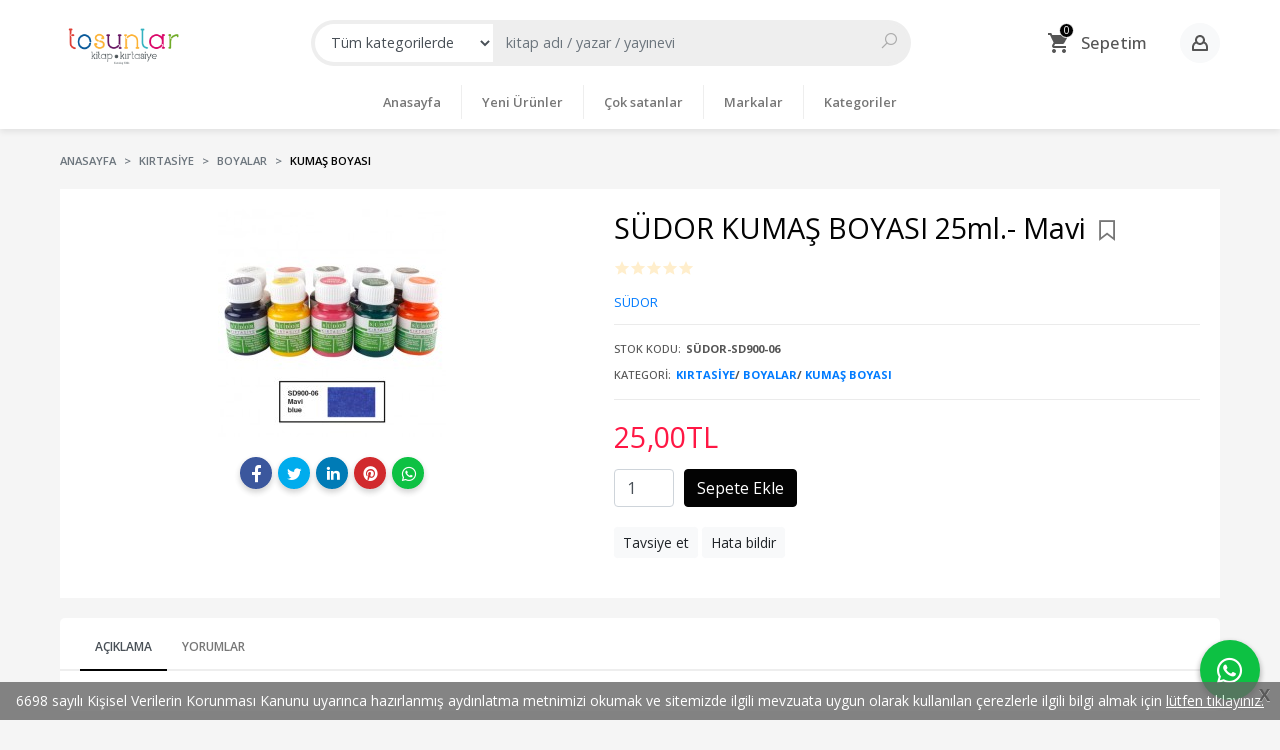

--- FILE ---
content_type: text/html; charset=utf-8;
request_url: https://www.tosunlarkirtasiye.com/sudor-kumas-boyasi-25ml-mavi
body_size: 9715
content:
<!DOCTYPE html>
<html lang="tr-TR">
<head>
<meta http-equiv="Content-Type" content="text/html; charset=utf-8" />
<title></title>
<meta name="description" content="" />
<meta name="keywords" content="" />
<meta name="robots" content="index, follow" />
 
  <meta property="og:title" content="" />
  <meta property="og:description" content="" />
  <meta property="og:type" content="product" />
  <meta property="og:url" content="https://www.tosunlarkirtasiye.com/sudor-kumas-boyasi-25ml-mavi" />
  <meta property="og:site_name" content="https://www.tosunlarkirtasiye.com/" />
    <meta name="twitter:card" content="product">
  <meta name="twitter:domain" content="https://www.tosunlarkirtasiye.com/">
  <meta name="twitter:url" content="https://www.tosunlarkirtasiye.com/sudor-kumas-boyasi-25ml-mavi">
  <meta name="twitter:title" content="">
  <meta name="twitter:description" content="">
  <meta name="twitter:image" content="https://www.tosunlarkirtasiye.com/u/tosunlarkirtasiye/img/b/s/u/sudor-kumas-boyasi-25ml-mavi61417c0a7a1d6fdd44cf9bfb20132cee.jpg">

<meta name="viewport" content="width=device-width, initial-scale=1, maximum-scale=2"/>
<meta name="apple-mobile-web-app-capable" content="yes"/>

<meta property="og:image" content="https://www.tosunlarkirtasiye.com/u/tosunlarkirtasiye/img/b/s/u/sudor-kumas-boyasi-25ml-mavi61417c0a7a1d6fdd44cf9bfb20132cee.jpg" />

<link rel="canonical" href="https://www.tosunlarkirtasiye.com/sudor-kumas-boyasi-25ml-mavi" />
<meta property="og:url" content="https://www.tosunlarkirtasiye.com/sudor-kumas-boyasi-25ml-mavi" />


<link rel="dns-prefetch" href="//cdn1.dokuzsoft.com" />
<link rel="dns-prefetch" href="//stats.g.doubleclick.net" />
<link rel="dns-prefetch" href="//www.google-analytics.com" />
<link rel="dns-prefetch" href="//www.googleadservices.com" />

<link rel="shortcut icon" href="/u/tosunlarkirtasiye/favicon.ico?v=374" type="image/x-icon" />

 <link type="text/css" href="https://stackpath.bootstrapcdn.com/bootstrap/4.5.0/css/bootstrap.min.css" rel="stylesheet" />
<link type="text/css" href="https://maxst.icons8.com/vue-static/landings/line-awesome/line-awesome/1.3.0/css/line-awesome.min.css" rel="stylesheet" />
<link type="text/css" href="https://cdn.jsdelivr.net/npm/slick-carousel@1.8.1/slick/slick.css" rel="stylesheet" />
<link type="text/css" href="/js/fancybox/jquery.fancybox.css?v=374" rel="stylesheet" />
<link type="text/css" href="/templates/default-neo/css/main.css?v=374" rel="stylesheet" />
<link type="text/css" href="/templates/default-neo/css/color.default.css?v=374" rel="stylesheet" />
<link type="text/css" href="/templates/neo-berry/css/main.css?v=374" rel="stylesheet" />

<style>
.konum-subeler .wysiwyg img{
    max-width: 500px;
    margin-right: 20px
}
</style>
<style>
body, html {
  --color-primary: 3, 3, 3;
  --color-lighten10: 26, 26, 26;
  --color-lighten15: 39, 39, 39;
  --color-lighten20: 51, 51, 51;
  --color-darken3: 0, 0, 0;
  --color-darken6: 0, 0, 0;
    --color-secondary: 0, 0, 0;
  }
</style>

</head>

<body>
  <div class="page page_prdview   ">
    <div class="container-page container-fluid container_logged_out">
      <div class="Content-wrapper">

        <div class="banner_top"></div>

                <div class="Header-top">
	<div class="container">

	<div class="Header-top-menu">
			<ul>
			<li ><a href="/" ><span>Ana Sayfa</span></a>
				</li>			
			<li ><a href="/kargo-ve-teslimat" ><span>Teslimat şartları</span></a>
				</li>			
			<li ><a href="/iletisim.html" ><span>İletişim</span></a>
				</li>			
			
	</ul>

	</div>
	
	<div class="user_menu">
		<ul>
			      
    
            						
          <li>
            <a href="https://www.tosunlarkirtasiye.com/register" rel="nofollow">
              <span>Üye ol</span>
            </a>
          </li>            
                      

      
      
			<li>
				<a href="https://www.tosunlarkirtasiye.com/login" rel="nofollow">
					<span>Üye Girişi</span>
				</a>
			</li>
			
					</ul>
	</div>
	</div>
</div><header class="Header Header--sticky">
  <div class="container Header-container">
    <div class="Header-logo">
      <i id="HeaderMenuOpen" class="la la-bars"></i>
      <a href="https://www.tosunlarkirtasiye.com/">
        <img src="/u/tosunlarkirtasiye/1-logo-yeni-1696868210.png" alt="tosunlarkirtasiye.com">
      </a>
      <i id="HeaderSearchOpen" class="la la-search"></i>
    </div>

    <div class="Search" data-error-text="Arama için en az 3 karakter girmelisiniz.">
	<div class="Search-overlay"></div>
	<div class="Search-container">
		<i id="HeaderSearchClose" class="la la-close"></i>	
		<form action="https://www.tosunlarkirtasiye.com/search" onsubmit="return checkSearchForm(this);">
			<input type="hidden" name="p" value="Products" />
			<input type="hidden" id="q_field_active" name="q_field_active" value="0" />

			<div class="Search-content">
				<div class="form-group form-group-select">
				  <select class="form-control shadow-none" id="ctg_id" name="ctg_id">
				  	<option value="">Tüm kategorilerde</option>
							
	<option value="4">KIRTASİYE</option>
	
	<option value="1">KİTAP</option>
	
	<option value="22">AKIL &amp; ZEKA OYUNLARI</option>
	
	<option value="8">OYUNCAK</option>

				  </select>
				</div>
				<div class="form-group form-group-search">
				  <input data-container="form-group-search" type="text" name="q" id="qsearch" class="form-control shadow-none" value="" placeholder="kitap adı / yazar / yayınevi " autocomplete="off">
					<button type="submit" class="btn" name="search">
						<i class="la la-search"></i>
					</button>
					<div class="Search-autocomplete">
						<div class="Search-autocomplete-content"></div>
						<div class="Search-autocomplete-none">Sonuç bulunamadı</div>
					</div>
				</div>
			</div>
			<!--<a class="Search-detail" href="https://www.tosunlarkirtasiye.com/index.php?p=Products&amp;search_form=1" rel="nofollow">Detaylı Arama</a>-->

			<input type="hidden" id="q_field" name="q_field" value="" />
		</form>
	</div>
</div>
    <div class="Header-right">
              <div class="Cart ">
	<div class="Cart-icon">
    <a href="https://www.tosunlarkirtasiye.com/cart" class="btn">
      <svg width="24" height="24" viewBox="0 0 24 24">
		<path d="M17.016 18q0.797 0 1.383 0.609t0.586 1.406-0.586 1.383-1.383 0.586-1.406-0.586-0.609-1.383 0.609-1.406 1.406-0.609zM0.984 2.016h3.281l0.938 1.969h14.813q0.422 0 0.703 0.305t0.281 0.727q0 0.047-0.141 0.469l-3.563 6.469q-0.563 1.031-1.734 1.031h-7.453l-0.891 1.641-0.047 0.141q0 0.234 0.234 0.234h11.578v2.016h-12q-0.797 0-1.383-0.609t-0.586-1.406q0-0.469 0.234-0.938l1.359-2.484-3.609-7.594h-2.016v-1.969zM6.984 18q0.797 0 1.406 0.609t0.609 1.406-0.609 1.383-1.406 0.586-1.383-0.586-0.586-1.383 0.586-1.406 1.383-0.609z"></path>
	  </svg>
      <span>Sepetim</span>
      <span class="dy_cart_prd_count">0</span>
    </a>
  </div>
</div>

<div class="cart_box_container"></div>            <div class="Header-right-profile">
                <a class="btn btn-light" href="https://www.tosunlarkirtasiye.com/login" rel="nofollow">
          <svg width="18" height="18" viewBox="0 0 18 18">
            <path d="M13.714 7.654l-0.001 0c0.182-0.519 0.286-1.073 0.286-1.654 0-2.761-2.238-5-5-5s-5 2.239-5 5c0 0.581 0.104 1.135 0.286 1.654v-0c-1.948 0.991-3.286 3.010-3.286 5.345v3c0 0.553 0.448 1.001 1.001 1.001h13.997c0.553 0 1.001-0.448 1.001-1.001v-3c0-2.336-1.337-4.354-3.286-5.345zM9 3c1.654 0 3 1.346 3 3s-1.346 3-3 3c-1.654 0-3-1.346-3-3s1.346-3 3-3zM15 15h-12v-2.001c0-1.604 0.952-2.987 2.318-3.624 0.914 0.997 2.223 1.625 3.682 1.625s2.768-0.628 3.682-1.625c1.366 0.636 2.318 2.020 2.318 3.624v2.001z"></path>
          </svg>
        </a>
              </div>
    </div>
  </div>

  <nav class="Header-menu">
    <div class="Header-menu-overlay"></div>
    <div class="container">
      <i id="HeaderMenuClose" class="la la-times"></i>
      <div class="Header-right">
        <div class="Header-right-profile">
                    <a class="btn btn-light" href="https://www.tosunlarkirtasiye.com/login" rel="nofollow">
            <i class="la la-user"></i>
            <span>Üye Girişi</span>
          </a>
                  </div>
                  <div class="Cart ">
	<div class="Cart-icon">
    <a href="https://www.tosunlarkirtasiye.com/cart" class="btn">
      <svg width="24" height="24" viewBox="0 0 24 24">
		<path d="M17.016 18q0.797 0 1.383 0.609t0.586 1.406-0.586 1.383-1.383 0.586-1.406-0.586-0.609-1.383 0.609-1.406 1.406-0.609zM0.984 2.016h3.281l0.938 1.969h14.813q0.422 0 0.703 0.305t0.281 0.727q0 0.047-0.141 0.469l-3.563 6.469q-0.563 1.031-1.734 1.031h-7.453l-0.891 1.641-0.047 0.141q0 0.234 0.234 0.234h11.578v2.016h-12q-0.797 0-1.383-0.609t-0.586-1.406q0-0.469 0.234-0.938l1.359-2.484-3.609-7.594h-2.016v-1.969zM6.984 18q0.797 0 1.406 0.609t0.609 1.406-0.609 1.383-1.406 0.586-1.383-0.586-0.586-1.383 0.586-1.406 1.383-0.609z"></path>
	  </svg>
      <span>Sepetim</span>
      <span class="dy_cart_prd_count">0</span>
    </a>
  </div>
</div>

<div class="cart_box_container"></div>              </div>
      	<ul>
			<li ><a href="/" ><span>Anasayfa</span></a>
				</li>			
			<li ><a href="/yeni-urunler" ><span>Yeni Ürünler</span></a>
				</li>			
			<li ><a href="/cok-satanlar-1" ><span>Çok satanlar</span></a>
				</li>			
			<li ><a href="/markalar.html" ><span>Markalar</span></a>
				</li>			
			<li ><a href="/kategoriler.html" ><span>Kategoriler</span></a>
				</li>			
			
	</ul>

    </div>
  </nav>
</header>        
        <main class="Content">
        	<div class="container">
            
            <nav aria-label="breadcrumb">
	<ul class="breadcrumb" itemscope itemtype="https://schema.org/BreadcrumbList">
														<li class="breadcrumb-item" aria-current="page" itemprop="itemListElement" itemscope itemtype="https://schema.org/ListItem">
					<a itemprop="item" href="/">
						<span itemprop="name">Anasayfa</span>
					</a>
					<meta itemprop="position" content="1" />
				</li>
															<li class="breadcrumb-item" aria-current="page" itemprop="itemListElement" itemscope itemtype="https://schema.org/ListItem">
					<a itemprop="item" href="https://www.tosunlarkirtasiye.com/kirtasiye/">
						<span itemprop="name">KIRTASİYE</span>
					</a>
					<meta itemprop="position" content="2" />
				</li>
															<li class="breadcrumb-item" aria-current="page" itemprop="itemListElement" itemscope itemtype="https://schema.org/ListItem">
					<a itemprop="item" href="https://www.tosunlarkirtasiye.com/kirtasiye/boyalar/">
						<span itemprop="name">BOYALAR</span>
					</a>
					<meta itemprop="position" content="3" />
				</li>
															<li class="breadcrumb-item active" aria-current="page" itemprop="itemListElement" itemscope itemtype="https://schema.org/ListItem">
					<a itemprop="item" href="https://www.tosunlarkirtasiye.com/kirtasiye/boyalar/kumas-boyasi/">
						<span itemprop="name">KUMAŞ BOYASI</span>
					</a>
					<meta itemprop="position" content="4" />
				</li>
						</ul>
</nav>          </div>

          
        	<div id="layout_style" class="container layout_010">
                        <div class="main_content">
                              <div class="view prd_view" data-prd-id="369324" data-prd-name="SÜDOR KUMAŞ BOYASI 25ml.- Mavi" data-prd-barcode="SÜDOR-SD900-06" data-prd-price="25.00" data-prd-final-price="25.00">
		<div class="prd_view_item">
					<div class="prd_view_img_box">
				
									<a href="/u/tosunlarkirtasiye/img/c/s/u/sudor-kumas-boyasi-25ml-mavi61417c0a7a1d6fdd44cf9bfb20132cee.jpg" class="fancybox" id="main_img_link"><img id="main_img" class="tooltipx prd_img prd_view_img" width="300" height="300" src="/u/tosunlarkirtasiye/img/b/s/u/sudor-kumas-boyasi-25ml-mavi61417c0a7a1d6fdd44cf9bfb20132cee.jpg" data-zoom-image="/u/tosunlarkirtasiye/img/c/s/u/sudor-kumas-boyasi-25ml-mavi61417c0a7a1d6fdd44cf9bfb20132cee.jpg" alt="" title="" /></a>	
							</div>
		
			
			<div class="share-buttons">	
	<a class="facebook" href="https://www.facebook.com/sharer/sharer.php?u=https://www.tosunlarkirtasiye.com/sudor-kumas-boyasi-25ml-mavi&t=" rel="nofollow" onclick="window.open(this.href);return false;">
    <span class="la la-facebook"></span>
  </a>
	<a class="twitter" href="https://twitter.com/intent/tweet?text=&url=https://www.tosunlarkirtasiye.com/sudor-kumas-boyasi-25ml-mavi" rel="nofollow" onclick="window.open(this.href);return false;">
    <span class="la la-twitter"></span>
  </a>
	<a class="linkedin" href="https://www.linkedin.com/shareArticle?mini=true&url=https://www.tosunlarkirtasiye.com/sudor-kumas-boyasi-25ml-mavi&title=&summary=&source=" rel="nofollow" onclick="window.open(this.href);return false;">
    <span class="la la-linkedin"></span>
  </a>
	<a class="pinterest" href="http://pinterest.com/pin/create/button/?url=https://www.tosunlarkirtasiye.com/sudor-kumas-boyasi-25ml-mavi&media=/u/tosunlarkirtasiye/img/c/s/u/sudor-kumas-boyasi-25ml-mavi61417c0a7a1d6fdd44cf9bfb20132cee.jpg&description=" rel="nofollow" onclick="window.open(this.href);return false;">
    <span class="la la-pinterest"></span>
  </a>	
	<a class="whatsapp" href="https://api.whatsapp.com/send?text=https://www.tosunlarkirtasiye.com/sudor-kumas-boyasi-25ml-mavi">
    <span class="la la-whatsapp"></span>
  </a>
</div>			
	</div>
		
		<div class="prd_view_item">
		<h1 class="contentHeader prdHeader">
						SÜDOR KUMAŞ BOYASI 25ml.- Mavi
						<a id="ButtonFav" class="button_fav" title="Favorilerim ne işe yarar?|Favorilerinize eklediğiniz kitapların fiyatı değiştiğinde email ile bilgilendirilirsiniz. Favorilerimi kullanabilmek için üye girişi yapmanız gerekir." rel="nofollow" href="#" onclick="$(this).addClass('active');$('.fav_result_container').load('https://www.tosunlarkirtasiye.com/index.php?p=Favorites&amp;add=369324&amp;fav_type=prd&amp;popup=1&amp;no_common=1','Favorilerime Ekle');return false;">
				<i class="la la-bookmark"></i>
			</a>
		</h1>

		<div class="fav_result_container"></div>

		<div class="vote_section">
	<div class="vote_imgs">
				<a class="vote_items " rel="nofollow" 
			  onclick="$('.vote_result').html('Bu işlem için üye girişi yapmanız gerekiyor - <a href=https://www.tosunlarkirtasiye.com/index.php?p=Login&amp;return_url=ijDGwCbAZsJy%2BOoSYw1TNM%2BvMHZA5lu0tk3i8YDOwhRq3qMme5B%2BMltDJvsKbTCNZHZJAZmKrYAgWITDEQOqkAc7GXpUOZQ4AwUA49viesUKGwpfySjvwXt7hNBM2hZMnnneUAdZFeEyzDmpcdi3hg%3D%3D>Üye Girişi</a>')"
				>
			<span class="la la-star"></span>
		</a>
				<a class="vote_items " rel="nofollow" 
			  onclick="$('.vote_result').html('Bu işlem için üye girişi yapmanız gerekiyor - <a href=https://www.tosunlarkirtasiye.com/index.php?p=Login&amp;return_url=0Ty%2F9l%2B66FrfRYxqY9RAuT%2Fyjro9E9pZUHijHTL1s0WQ4EhfHWlDANwePoDZOCJX8rzbqn8GBZRGILA6a%2BevyFbAnuaKGT6CIsbIWJdfGsI6J3hlZBi0emKlxVx92IQjCZuk%2BOt0ChpU97qXe4GtZg%3D%3D>Üye Girişi</a>')"
				>
			<span class="la la-star"></span>
		</a>
				<a class="vote_items " rel="nofollow" 
			  onclick="$('.vote_result').html('Bu işlem için üye girişi yapmanız gerekiyor - <a href=https://www.tosunlarkirtasiye.com/index.php?p=Login&amp;return_url=IFaJZW11CXknOCvKFH7S7aVNWEH3c5ErEwyu%2FSRtVPRkDu3BleJjD1ytj0TIsYFltzbDzJAULwnYqwnxQIU6QEyPdpxW4%2Fte0C2ZIIzbk4LKnrjE995V%2BmqLW3w5nXaVYKKM9WVxBE9uNq1UEq6rPw%3D%3D>Üye Girişi</a>')"
				>
			<span class="la la-star"></span>
		</a>
				<a class="vote_items " rel="nofollow" 
			  onclick="$('.vote_result').html('Bu işlem için üye girişi yapmanız gerekiyor - <a href=https://www.tosunlarkirtasiye.com/index.php?p=Login&amp;return_url=9%2BHcY05yOjswr%2Fo1YD9ZOdoHTJQyoOjalXI%2BQsMRmqAfGWmEyTHMozQHNAFjz6DCEw2m%2Bdu5etm5w7WtvgyT%2B22VoH2XQuUOPEVWdemcxn9y26Jw7r9scXTJJXa0nZAf0%2FiwqPvLdJ7soXAtOi2SrQ%3D%3D>Üye Girişi</a>')"
				>
			<span class="la la-star"></span>
		</a>
				<a class="vote_items " rel="nofollow" 
			  onclick="$('.vote_result').html('Bu işlem için üye girişi yapmanız gerekiyor - <a href=https://www.tosunlarkirtasiye.com/index.php?p=Login&amp;return_url=6rqjJfmOzWdUxEg6WRMDpjv8c3JIO1a%2BFZZxoMztRf2GRPy%2Bvt84GY71ME4ppY8n4ntNU4b%2BFusGu9ydm8Y6%2FVDDMSW4UsMsDlbKc%2Br08AnMnb1lnSZPVeLsWNOckV2chSC7LYKd1NqYkYYYxzSAPg%3D%3D>Üye Girişi</a>')"
				>
			<span class="la la-star"></span>
		</a>
				
		<!--<span class="vote_stats">0.00/5</span>-->
	</div>
	<div class="vote_result vote_result_369324" onclick="$(this).toggle()"></div>	
</div>
		<div class="prd_brand_box">
						
						<a class="publisher" href="https://www.tosunlarkirtasiye.com/sudor-tr-tr/"><span>SÜDOR</span></a>
			      
      
      		</div>

				<div class="prd_fields">
						
												<div class="prd_fields_item prd_book_fields_item prd_book_fields_item_prd_barcode">
						<div class="prd_fields_label">Stok Kodu:</div>
						<div class="prd_fields_text">SÜDOR-SD900-06</div>
					</div>
																														
								
								
								
								
																	<div class="prd_fields_item prd_book_fields_item prd_book_fields_item_ctg_name">
						<div class="prd_fields_label">Kategori:</div>
						<div class="prd_fields_text">
                                          <a href="https://www.tosunlarkirtasiye.com/kirtasiye/">KIRTASİYE</a>/                              <a href="https://www.tosunlarkirtasiye.com/kirtasiye/boyalar/">BOYALAR</a>/                              <a href="https://www.tosunlarkirtasiye.com/kirtasiye/boyalar/kumas-boyasi/">KUMAŞ BOYASI</a>                                        </div>
					</div>
				        
        
					
		</div>
		

		
    	
      <div class="pricebox"> 
              
        <div class="pricebox_content">
                      <div class="prd_view_price_row sale_price_row">
              <span class="prd_view_price_value final_price">
                <span id="prd_final_price_display">25<sup>,00</sup>TL</span>
              </span>
            </div>
                  </div>

              </div>
      
      
      
                  
      	
      
          
		
		    
		<!--		
		<div class="banner_prd_view"></div>-->
		
		    								
						
    
    
        
    
				<div class="actions">
        
                  
					           
                    					<div class="add_cart">
													<div class="form-group">
								<input class="form-control prd-quantity" size="1" min="1"  type="number" name="quantity" value="1">
							</div>
												
												
						<a data-prd-id="369324" class="btn btn-orange button_add_to_cart">
							<span class="button-text">Sepete Ekle</span>
						</a>
					</div>
          				</div>
		
				      				
		
		<div class="prd_view_actions">
  	<a class="btn btn-light btn-sm button_share" title="Paylaşın!|Bu kitabı arkadaşlarınıza da tavsiye edin." rel="nofollow" href="#" onclick="$('.result_box_wrapper').addClass('active');$('.result_box').loadPage('https://www.tosunlarkirtasiye.com/index.php?p=Sharings&amp;shr_item_id=369324&amp;popup=1&amp;no_common=1','Tavsiye et');return false;"><span class="">Tavsiye et</span></a>
  	<a class="btn btn-light btn-sm button_feedback" title="Hata bildirimi|Kitap ile ilgili bilgilerde eksik veya yanlışlık varsa lütfen buradan bildiriniz" rel="nofollow" href="#" onclick="$('.result_box_wrapper').addClass('active');$('.result_box').loadPage('https://www.tosunlarkirtasiye.com/index.php?p=ProductFeedbacks&amp;edit=-1&amp;prf_prd_id=369324&amp;popup=1&amp;no_common=1','Hata bildir');return false;"><span class="">Hata bildir</span></a>
	
		<div class="result_box_wrapper">
		<div class="result_box_overlay" onclick="$('.result_box_wrapper').removeClass('active');"></div>
		<div class="result_box"></div>
	</div>
</div>	</div>
	</div>

<div itemscope itemtype="https://schema.org/Product" class="rich-snippets">
	<div itemprop="sku">SÜDOR-SD900-06</div>
	<div itemprop="productID">369324</div>
	<img itemprop="image" width="300" height="300" src="/u/tosunlarkirtasiye/img/b/s/u/sudor-kumas-boyasi-25ml-mavi61417c0a7a1d6fdd44cf9bfb20132cee.jpg"  alt="SÜDOR KUMAŞ BOYASI 25ml.- Mavi"  />
  <div itemprop="url">https://www.tosunlarkirtasiye.com/sudor-kumas-boyasi-25ml-mavi</div>
	<div itemprop="name">SÜDOR KUMAŞ BOYASI 25ml.- Mavi  </div>
		    <div itemprop="brand" itemtype="https://schema.org/Brand" itemscope>
    <meta itemprop="name" content="SÜDOR" />
  </div>
	  
	<div itemprop="offers" itemscope itemtype="https://schema.org/Offer">		
		<span itemprop="price">25.00</span>		
		<span itemprop="priceCurrency" content="TRY"></span>
				<span itemprop="availability" content="https://schema.org/InStock"></span>
		        <meta itemprop="priceValidUntil" content="2026-01-25" />

			
	</div>
	
	<div itemprop="itemCondition" content="https://schema.org/NewCondition"></div>
	<div itemprop="description"></div>
		
             

			
	
</div>
                                  	<div class="mod_container " id="mod_container_94" >
    <div class="container">
      			<div class="Box tabs_view">
			<nav class="Box-header" title="Ürün Sekmeler">
			  <div class="nav nav-tabs" role="tablist">
			  									    <a class="nav-link" id="nav-tab-95_" data-toggle="tab" href="#tab_95_3" role="tab" aria-controls="nav-95_" aria-selected="true">
			    	Açıklama
			  	</a>

																												    <a class="nav-link" id="nav-tab-97_" data-toggle="tab" href="#tab_97_3" role="tab" aria-controls="nav-97_" aria-selected="true">
			    	Yorumlar
			  	</a>

													  </div>
			</nav>

			<div class="Box-content tab-content" id="tabsModuleContent">
													<div class="tab-pane fade " id="tab_95_3" role="tabpanel" aria-labelledby="nav-tab-95_"><div class="Box box_prd box_prd_3 box_prd_detail">
	
	<div class="Box-content">
										
			</div>
	<div class="Box-footer"></div>
</div>	</div>
																									<div class="tab-pane fade " id="tab_97_3" role="tabpanel" aria-labelledby="nav-tab-97_"><div class="Box box_comments">
	<div class="Box-content">
    
    		<a class="btn btn-orange btn-sm button_add_comment" href="javascript:void(0);" onclick="$('.comment_form_container').loadPage('https://www.tosunlarkirtasiye.com/index.php?p=Comments&amp;popup=1&amp;edit=-1&amp;prd_id=369324&amp;no_common=1');">
			<span>Yorum yaz</span>
		</a>
        
		<div class="comment_form_container my-3"></div>

				<div class="mt-3">Bu kitabı henüz kimse eleştirmemiş. </div>
				
			

	</div>
	<div class="Box-footer"></div>
</div></div>
											</div>
		</div>
	
    </div>
  </div>
	<div class="mod_container " id="mod_container_98" >
    <div class="container">
      
    </div>
  </div>
	<div class="mod_container " id="mod_container_99" >
    <div class="container">
      <div class="Box box_prd box_prd_slide">
    	<div class="Box-header">
      <a href="https://www.tosunlarkirtasiye.com/index.php?p=Products&amp;ctg_id=0&amp;pub_id=1087&amp;wrt_id=0&amp;mod_discount=0&amp;mod_cargo_free=0&amp;mod_id=99&amp;mod_prd_set=&amp;sort_type=prd_id-desc&amp;prd_sell=&amp;prd_stock=">Markanın Diğer Ürünleri</a>
    </div>
  	<div class="Box-content">
    <div class="Carousel-wrapper">
      <div class="Carousel Carousel-slider" data-slick='{"dots": false, "slidesToShow": 5}'>
        <li>
<div class="Product Product_a Product_374235" data-prd-id="374235">
	
	<div class="Product-image-wrapper">
		<div class="Product-image image_a">
			<div class="prd_img_items">
											</div>

						
						<a title="SÜDOR PERGEL TRİLİN BÜYÜK SET" class="tooltip-ajax" href="https://www.tosunlarkirtasiye.com/sudor-pergel-trilin-buyuk-set">
				<img class="prd_img prd_img_99_0_374235 lazy" width="100" height="100" src="/i/1x1.png" data-src="/u/tosunlarkirtasiye/img/a/s/u/sudor-pergel-trilin-buyuk-set27c1c2b336ee579f129f07e623f9aa8b.jpg" alt="SÜDOR PERGEL TRİLİN BÜYÜK SET" title="SÜDOR PERGEL TRİLİN BÜYÜK SET">
			</a>
					</div>
	</div>
	<div class="Product-content">
		<div class="name"><a href="https://www.tosunlarkirtasiye.com/sudor-pergel-trilin-buyuk-set">SÜDOR PERGEL TRİLİN BÜYÜK SET</a></div>
				
				<div class="publisher"><a href="https://www.tosunlarkirtasiye.com/sudor-tr-tr/">SÜDOR</a></div>
				
    		<div class="price_box">
						<div class="price_box_wrapper">
				<span class="price price_list convert_cur d-none" data-price="350.00" data-cur-code="TL"></span>
				<span class="price price_sale convert_cur" data-price="350.00" data-cur-code="TL">350<sup>,00</sup>TL</span>
			</div>
		</div>
        	      					<div class="actions">
								<span class="btn btn-dark prd_no_sell_list disabled">Stokta yok</span>
							</div>
      					</div>
</div>
</li>
<li>
<div class="Product Product_a Product_374007" data-prd-id="374007">
	
	<div class="Product-image-wrapper">
		<div class="Product-image image_a">
			<div class="prd_img_items">
											</div>

						
						<a title="SÜDOR 200ml.SPREY BOYA-Altın Yaldız" class="tooltip-ajax" href="https://www.tosunlarkirtasiye.com/sudor-200ml-sprey-boya-altin-yaldiz">
				<img class="prd_img prd_img_99_1_374007 lazy" width="100" height="100" src="/i/1x1.png" data-src="/u/tosunlarkirtasiye/img/a/s/u/sudor-200ml-sprey-boya-altin-yaldiz84dc662e254a30ab7e12b37c14f5f2fe.jpg" alt="SÜDOR 200ml.SPREY BOYA-Altın Yaldız" title="SÜDOR 200ml.SPREY BOYA-Altın Yaldız">
			</a>
					</div>
	</div>
	<div class="Product-content">
		<div class="name"><a href="https://www.tosunlarkirtasiye.com/sudor-200ml-sprey-boya-altin-yaldiz">SÜDOR 200ml.SPREY BOYA-Altın Yaldız</a></div>
				
				<div class="publisher"><a href="https://www.tosunlarkirtasiye.com/sudor-tr-tr/">SÜDOR</a></div>
				
    		<div class="price_box">
						<div class="price_box_wrapper">
				<span class="price price_list convert_cur d-none" data-price="192.00" data-cur-code="TL"></span>
				<span class="price price_sale convert_cur" data-price="192.00" data-cur-code="TL">192<sup>,00</sup>TL</span>
			</div>
		</div>
        	      					<div class="actions">
																					<a data-prd-id="374007" class="btn btn-orange button_add_to_cart">
							<span class="button-text">Sepete Ekle</span>
						</a>
												</div>
      					</div>
</div>
</li>
<li>
<div class="Product Product_a Product_374003" data-prd-id="374003">
	
	<div class="Product-image-wrapper">
		<div class="Product-image image_a">
			<div class="prd_img_items">
											</div>

						
						<a title="YÜZ MASKESİ  PLASTİK" class="tooltip-ajax" href="https://www.tosunlarkirtasiye.com/yuz-maskesi-plastik">
				<img class="prd_img prd_img_99_2_374003 lazy" width="100" height="100" src="/i/1x1.png" data-src="/u/tosunlarkirtasiye/img/a/y/u/yuz-maskesi-plastik4b29f89d34c88190e63dee3e59674020.jpg" alt="YÜZ MASKESİ  PLASTİK" title="YÜZ MASKESİ  PLASTİK">
			</a>
					</div>
	</div>
	<div class="Product-content">
		<div class="name"><a href="https://www.tosunlarkirtasiye.com/yuz-maskesi-plastik">YÜZ MASKESİ  PLASTİK</a></div>
				
				<div class="publisher"><a href="https://www.tosunlarkirtasiye.com/sudor-tr-tr/">SÜDOR</a></div>
				
    		<div class="price_box">
						<div class="price_box_wrapper">
				<span class="price price_list convert_cur d-none" data-price="47.00" data-cur-code="TL"></span>
				<span class="price price_sale convert_cur" data-price="47.00" data-cur-code="TL">47<sup>,00</sup>TL</span>
			</div>
		</div>
        	      					<div class="actions">
																					<a data-prd-id="374003" class="btn btn-orange button_add_to_cart">
							<span class="button-text">Sepete Ekle</span>
						</a>
												</div>
      					</div>
</div>
</li>
<li>
<div class="Product Product_a Product_374000" data-prd-id="374000">
	
	<div class="Product-image-wrapper">
		<div class="Product-image image_a">
			<div class="prd_img_items">
											</div>

						
						<a title="MONALİSA MULTİ AKRİLİK FOSFORLU SET 6x70 ml" class="tooltip-ajax" href="https://www.tosunlarkirtasiye.com/monalisa-multi-akrilik-fosforlu-set-6x70-ml">
				<img class="prd_img prd_img_99_3_374000 lazy" width="100" height="100" src="/i/1x1.png" data-src="/u/tosunlarkirtasiye/img/a/m/o/monalisa-multi-akrilik-fosforlu-set-6x70-ml10a5c151a549776ae51c351c41f7f946.jpg" alt="MONALİSA MULTİ AKRİLİK FOSFORLU SET 6x70 ml" title="MONALİSA MULTİ AKRİLİK FOSFORLU SET 6x70 ml">
			</a>
					</div>
	</div>
	<div class="Product-content">
		<div class="name"><a href="https://www.tosunlarkirtasiye.com/monalisa-multi-akrilik-fosforlu-set-6x70-ml">MONALİSA MULTİ AKRİLİK FOSFORLU SET 6x70 ml</a></div>
				
				<div class="publisher"><a href="https://www.tosunlarkirtasiye.com/sudor-tr-tr/">SÜDOR</a></div>
				
    		<div class="price_box">
						<div class="price_box_wrapper">
				<span class="price price_list convert_cur d-none" data-price="287.00" data-cur-code="TL"></span>
				<span class="price price_sale convert_cur" data-price="287.00" data-cur-code="TL">287<sup>,00</sup>TL</span>
			</div>
		</div>
        	      					<div class="actions">
								<span class="btn btn-dark prd_no_sell_list disabled">Stokta yok</span>
							</div>
      					</div>
</div>
</li>
<li>
<div class="Product Product_a Product_373951" data-prd-id="373951">
	
	<div class="Product-image-wrapper">
		<div class="Product-image image_a">
			<div class="prd_img_items">
											</div>

						
						<a title="KONTUR BOYA KALEMİ SİYAH" class="tooltip-ajax" href="https://www.tosunlarkirtasiye.com/kontur-boya-kalemi-siyah">
				<img class="prd_img prd_img_99_4_373951 lazy" width="100" height="100" src="/i/1x1.png" data-src="/u/tosunlarkirtasiye/img/a/k/o/kontur-boya-kalemi-siyah731d3a1dab03aae089c70358941edd4d.jpg" alt="KONTUR BOYA KALEMİ SİYAH" title="KONTUR BOYA KALEMİ SİYAH">
			</a>
					</div>
	</div>
	<div class="Product-content">
		<div class="name"><a href="https://www.tosunlarkirtasiye.com/kontur-boya-kalemi-siyah">KONTUR BOYA KALEMİ SİYAH</a></div>
				
				<div class="publisher"><a href="https://www.tosunlarkirtasiye.com/sudor-tr-tr/">SÜDOR</a></div>
				
    		<div class="price_box">
						<div class="price_box_wrapper">
				<span class="price price_list convert_cur d-none" data-price="59.00" data-cur-code="TL"></span>
				<span class="price price_sale convert_cur" data-price="59.00" data-cur-code="TL">59<sup>,00</sup>TL</span>
			</div>
		</div>
        	      					<div class="actions">
								<span class="btn btn-dark prd_no_sell_list disabled">Stokta yok</span>
							</div>
      					</div>
</div>
</li>
<li>
<div class="Product Product_a Product_373779" data-prd-id="373779">
	
	<div class="Product-image-wrapper">
		<div class="Product-image image_a">
			<div class="prd_img_items">
											</div>

						
						<a title="KARTON MASKE KÜÇÜK YÜZ" class="tooltip-ajax" href="https://www.tosunlarkirtasiye.com/karton-maske-kucuk-yuz">
				<img class="prd_img prd_img_99_5_373779 lazy" width="100" height="100" src="/i/1x1.png" data-src="/u/tosunlarkirtasiye/img/a/k/a/karton-maske-kucuk-yuz85532ef921fbe19cfe9b8fa0ce325739.jpg" alt="KARTON MASKE KÜÇÜK YÜZ" title="KARTON MASKE KÜÇÜK YÜZ">
			</a>
					</div>
	</div>
	<div class="Product-content">
		<div class="name"><a href="https://www.tosunlarkirtasiye.com/karton-maske-kucuk-yuz">KARTON MASKE KÜÇÜK YÜZ</a></div>
				
				<div class="publisher"><a href="https://www.tosunlarkirtasiye.com/sudor-tr-tr/">SÜDOR</a></div>
				
    		<div class="price_box">
						<div class="price_box_wrapper">
				<span class="price price_list convert_cur d-none" data-price="99.00" data-cur-code="TL"></span>
				<span class="price price_sale convert_cur" data-price="99.00" data-cur-code="TL">99<sup>,00</sup>TL</span>
			</div>
		</div>
        	      					<div class="actions">
																					<a data-prd-id="373779" class="btn btn-orange button_add_to_cart">
							<span class="button-text">Sepete Ekle</span>
						</a>
												</div>
      					</div>
</div>
</li>
<li>
<div class="Product Product_a Product_373776" data-prd-id="373776">
	
	<div class="Product-image-wrapper">
		<div class="Product-image image_a">
			<div class="prd_img_items">
											</div>

						
						<a title="QUİLLİNG KAĞIDI 39 cm 120 Ad" class="tooltip-ajax" href="https://www.tosunlarkirtasiye.com/quilling-kagidi-39-cm-120-ad">
				<img class="prd_img prd_img_99_6_373776 lazy" width="100" height="100" src="/i/1x1.png" data-src="/u/tosunlarkirtasiye/img/a/q/u/quilling-kagidi-39-cm-120-ad69a3a66632ac97dd55895961cc31469e.jpg" alt="QUİLLİNG KAĞIDI 39 cm 120 Ad" title="QUİLLİNG KAĞIDI 39 cm 120 Ad">
			</a>
					</div>
	</div>
	<div class="Product-content">
		<div class="name"><a href="https://www.tosunlarkirtasiye.com/quilling-kagidi-39-cm-120-ad">QUİLLİNG KAĞIDI 39 cm 120 Ad</a></div>
				
				<div class="publisher"><a href="https://www.tosunlarkirtasiye.com/sudor-tr-tr/">SÜDOR</a></div>
				
    		<div class="price_box">
						<div class="price_box_wrapper">
				<span class="price price_list convert_cur d-none" data-price="76.00" data-cur-code="TL"></span>
				<span class="price price_sale convert_cur" data-price="76.00" data-cur-code="TL">76<sup>,00</sup>TL</span>
			</div>
		</div>
        	      					<div class="actions">
								<span class="btn btn-dark prd_no_sell_list disabled">Stokta yok</span>
							</div>
      					</div>
</div>
</li>
<li>
<div class="Product Product_a Product_373775" data-prd-id="373775">
	
	<div class="Product-image-wrapper">
		<div class="Product-image image_a">
			<div class="prd_img_items">
											</div>

						
						<a title="EBRU KAĞIDI 25x35 80 gr.10 lu BEYAZ" class="tooltip-ajax" href="https://www.tosunlarkirtasiye.com/ebru-kagidi-25x35-80-gr-10-lu-beyaz">
				<img class="prd_img prd_img_99_7_373775 lazy" width="100" height="100" src="/i/1x1.png" data-src="/u/tosunlarkirtasiye/img/a/e/b/ebru-kagidi-25x35-80-gr-10-lu-beyaz36ac95ff28e417169a2112ce164674c9.jpg" alt="EBRU KAĞIDI 25x35 80 gr.10 lu BEYAZ" title="EBRU KAĞIDI 25x35 80 gr.10 lu BEYAZ">
			</a>
					</div>
	</div>
	<div class="Product-content">
		<div class="name"><a href="https://www.tosunlarkirtasiye.com/ebru-kagidi-25x35-80-gr-10-lu-beyaz">EBRU KAĞIDI 25x35 80 gr.10 lu BEYAZ</a></div>
				
				<div class="publisher"><a href="https://www.tosunlarkirtasiye.com/sudor-tr-tr/">SÜDOR</a></div>
				
    		<div class="price_box">
						<div class="price_box_wrapper">
				<span class="price price_list convert_cur d-none" data-price="273.00" data-cur-code="TL"></span>
				<span class="price price_sale convert_cur" data-price="273.00" data-cur-code="TL">273<sup>,00</sup>TL</span>
			</div>
		</div>
        	      					<div class="actions">
																					<a data-prd-id="373775" class="btn btn-orange button_add_to_cart">
							<span class="button-text">Sepete Ekle</span>
						</a>
												</div>
      					</div>
</div>
</li>
<li>
<div class="Product Product_a Product_373772" data-prd-id="373772">
	
	<div class="Product-image-wrapper">
		<div class="Product-image image_a">
			<div class="prd_img_items">
											</div>

						
						<a title="KOH-I-NOOR 8812/2 CHARCOAL PENCİL Beyaz" class="tooltip-ajax" href="https://www.tosunlarkirtasiye.com/koh-i-noor-8812-2-charcoal-pencil-beyaz">
				<img class="prd_img prd_img_99_8_373772 lazy" width="100" height="100" src="/i/1x1.png" data-src="/u/tosunlarkirtasiye/img/a/k/o/koh-i-noor-8812-2-charcoal-pencil-beyaze15f6280b14c0e3b637d95c852076831.jpg" alt="KOH-I-NOOR 8812/2 CHARCOAL PENCİL Beyaz" title="KOH-I-NOOR 8812/2 CHARCOAL PENCİL Beyaz">
			</a>
					</div>
	</div>
	<div class="Product-content">
		<div class="name"><a href="https://www.tosunlarkirtasiye.com/koh-i-noor-8812-2-charcoal-pencil-beyaz">KOH-I-NOOR 8812/2 CHARCOAL PENCİL Beyaz</a></div>
				
				<div class="publisher"><a href="https://www.tosunlarkirtasiye.com/sudor-tr-tr/">SÜDOR</a></div>
				
    		<div class="price_box">
						<div class="price_box_wrapper">
				<span class="price price_list convert_cur d-none" data-price="82.00" data-cur-code="TL"></span>
				<span class="price price_sale convert_cur" data-price="82.00" data-cur-code="TL">82<sup>,00</sup>TL</span>
			</div>
		</div>
        	      					<div class="actions">
																					<a data-prd-id="373772" class="btn btn-orange button_add_to_cart">
							<span class="button-text">Sepete Ekle</span>
						</a>
												</div>
      					</div>
</div>
</li>
<li>
<div class="Product Product_a Product_372595" data-prd-id="372595">
	
	<div class="Product-image-wrapper">
		<div class="Product-image image_a">
			<div class="prd_img_items">
											</div>

						
						<a title="SÜDOR SİLİKON YAPIŞTIRICI 250 ml." class="tooltip-ajax" href="https://www.tosunlarkirtasiye.com/sudor-silikon-yapistirici-250-ml">
				<img class="prd_img prd_img_99_9_372595 lazy" width="100" height="100" src="/i/1x1.png" data-src="/u/tosunlarkirtasiye/img/a/s/u/sudor-silikon-yapistirici-250-mld28fb3a7c6c650154787858e0d63b9cd.jpg" alt="SÜDOR SİLİKON YAPIŞTIRICI 250 ml." title="SÜDOR SİLİKON YAPIŞTIRICI 250 ml.">
			</a>
					</div>
	</div>
	<div class="Product-content">
		<div class="name"><a href="https://www.tosunlarkirtasiye.com/sudor-silikon-yapistirici-250-ml">SÜDOR SİLİKON YAPIŞTIRICI 250 ml.</a></div>
				
				<div class="publisher"><a href="https://www.tosunlarkirtasiye.com/sudor-tr-tr/">SÜDOR</a></div>
				
    		<div class="price_box">
						<div class="price_box_wrapper">
				<span class="price price_list convert_cur d-none" data-price="192.00" data-cur-code="TL"></span>
				<span class="price price_sale convert_cur" data-price="192.00" data-cur-code="TL">192<sup>,00</sup>TL</span>
			</div>
		</div>
        	      					<div class="actions">
								<span class="btn btn-dark prd_no_sell_list disabled">Stokta yok</span>
							</div>
      					</div>
</div>
</li>
      </div>
    </div>
	</div>
	
	<div class="Box-footer">
        <div class="Box-footer-more">
      <a class="btn" href="https://www.tosunlarkirtasiye.com/index.php?p=Products&amp;ctg_id=0&amp;pub_id=1087&amp;wrt_id=0&amp;mod_discount=0&amp;mod_cargo_free=0&amp;mod_id=99&amp;mod_prd_set=&amp;sort_type=prd_id-desc&amp;prd_sell=&amp;prd_stock=">Tümünü göster</a>
    </div>
     
  </div>
</div>

    </div>
  </div>
	<div class="mod_container " id="mod_container_100" >
    <div class="container">
      
    </div>
  </div>
	<div class="mod_container " id="mod_container_101" >
    <div class="container">
      
    </div>
  </div>

                                          </div>
                    	</div>
          
                    
        </main>

                  <div class="Footer-email">
	<div id="email_list_container">
	<div class="Box Box--email">
		<div class="container">
			<div class="Box-header">
				<a href="javascript:void(0);">Email Listesi</a>
			</div>
			<div class="Box-content">
				<div class="email_list_desc">E-Mail listemize katılın.</div>
								<div class="alert alert-danger"></div>
				<form action="https://www.tosunlarkirtasiye.com/index.php?p=EmailList&amp;popup=1&amp;no_common=1" method="post" class="edit_form" data-container="#mod_container_97" onsubmit="$(this).loadPageSubmit();return false;">
          <input type="hidden" name="csrf_token" class="csrf_token" value=""  />
					<div class="inp_container form-inline">
						<div class="form-group">
							<input placeholder="Email" class="form-control form-control-sm" type="text" name="eml_email" id="eml_email" maxlength="255" size="40" value="">
							<input class="btn btn-orange btn-sm ml-2" type="submit" name="save" id="save" value="Kaydet">
						</div>
					</div>
          
                    
				</form>
							</div>
		</div>
	</div>
</div>

</div>
<footer class="Footer">
	<div id="dump"></div>
	<div class="container">
		<div class="Footer-wrapper">
			<div class="Footer-menu">
					<ul>
			<li ><a href="/iletisim.html" ><span>Müşteri Hizmetleri</span></a>
						<ul>
											<li ><a href="/hakkimizda" ><span>Hakkımızda</span></a>						
													
						</li>
											<li ><a href="/kargo-ve-teslimat" ><span>Kargo ve Teslimat</span></a>						
													
						</li>
											<li ><a href="/gizlilik-ve-guvenlik" ><span>Gizlilik ve Güvenlik</span></a>						
													
						</li>
											<li ><a href="/iptal-ve-iade-kosullari" ><span>İptal ve İade Koşulları</span></a>						
													
						</li>
											<li ><a href="/siparis-kosullari" ><span>Sipariş Koşulları</span></a>						
													
						</li>
											<li ><a href="/uyelik-kosullari" ><span>Üyelik Koşulları</span></a>						
													
						</li>
											<li ><a href="/cerez-politikasi" ><span>Çerez Politikası</span></a>						
													
						</li>
											<li ><a href="/banka-hesaplari" ><span>Banka Hesapları</span></a>						
													
						</li>
											<li ><a href="/iletisim.html" ><span>İletişim</span></a>						
													
						</li>
								
				</ul>
					</li>			
			<li ><a href="/register" ><span>Üyelik</span></a>
						<ul>
											<li ><a href="/login" ><span>Üye Girişi</span></a>						
													
						</li>
											<li ><a href="/register" ><span>Yeni Üyelik</span></a>						
													
						</li>
											<li ><a href="/cart" ><span>Sepetim</span></a>						
													
						</li>
											<li ><a href="/siparis-takibi.html" ><span>Sipariş Takibi</span></a>						
													
						</li>
								
				</ul>
					</li>			
			<li ><a href="/kategoriler.html" ><span>Kategoriler</span></a>
						<ul>
											<li ><a href="/akil-ve-zeka-oyunlari/" ><span>AKIL & ZEKA OYUNLARI</span></a>						
													
						</li>
											<li ><a href="/kirtasiye" ><span>KIRTASİYE</span></a>						
													
						</li>
											<li ><a href="/kitap" ><span>KİTAP</span></a>						
													
						</li>
											<li ><a href="/oyuncak" ><span>OYUNCAK</span></a>						
													
						</li>
								
				</ul>
					</li>			
			
	</ul>

			</div>
			<div class="Footer-content">
				<div class="Footer-content-logo">
					<img src="/u/tosunlarkirtasiye/1-logo-yeni-1696868210.png" alt="tosunlarkirtasiye.com" draggable="false">
				</div>
				<div class="Footer-content-info">
					<span class="firm_title">Tosunlar Kırtasiye Müh. Dağ. Paz. San. ve Tic. Ltd. Şti</span><br>
					Yazır Mah. Sayılan Sk. No: 22/A-B-C Selçuklu / KONYA<br />
					<a href="tel:0850 308 1984">0850 308 1984</a>										&nbsp;&nbsp;&nbsp;<a href="tel:905532600351">905532600351</a>					<br><span>info@tosunlarkirtasiye.com</span>
					<br><span>&copy; 2026 tosunlarkirtasiye.com</span>
				</div>
					<ul>
			<li ><a href="https://www.facebook.com/" target="_blank"><span><i class='la la-facebook'></i></span></a>
				</li>			
			<li ><a href="http://www.twitter.com/" target="_blank"><span><i class='la la-twitter'></i></span></a>
				</li>			
			<li ><a href="https://www.instagram.com/" target="_blank"><span><i class='la la-instagram'></i></span></a>
				</li>			
			
	</ul>

			</div>
		</div>

		<div class="Footer-banner">
			<img src="/i/visa_master.png" alt="eticaret visa master" />

			<div class="etbis_code">
				        			</div>
		</div>

					<div class="Footer-whatsapp">
				<a href="https://api.whatsapp.com/send?phone=905532600351&text=" target="blank">
					<span class="la la-whatsapp"></span>
				</a>
			</div>
			</div>
	<div class="banner_cookie">
		6698 sayılı Kişisel Verilerin Korunması Kanunu uyarınca hazırlanmış aydınlatma metnimizi okumak ve sitemizde ilgili mevzuata uygun olarak kullanılan çerezlerle ilgili bilgi almak için <a href="/cerez-politikasi">lütfen tıklayınız.</a>
		<span class="close" onclick="$('.banner_cookie').hide()">X</span>
	</div>
	
  		<div class="Footer-bottom">		
		<a title="E-Ticaret" target="_blank" href="https://www.dokuzsoft.com">
			<img src="/i/logo-dokuzsoft.png" alt="E-Ticaret" width="60" height="15">
		</a>
	</div>
	</footer>        
          

      </div>
    </div>
  </div>


  <form action="https://www.tosunlarkirtasiye.com/">
  <input type="hidden" id="http_url" value="https://www.tosunlarkirtasiye.com/">
  <input type="hidden" id="https_url" value="https://www.tosunlarkirtasiye.com/">
  <input type="hidden" id="label_add_to_cart" value="Sepete Ekle">
  <input type="hidden" id="label_adding" value="Ekleniyor">
  <input type="hidden" id="label_added" value="Eklendi">
  <input type="hidden" id="user_discount" value="0">
  <input type="hidden" id="user_discount_type" value="">
    
    <input type="hidden" id="prd_id_discount_url" value="https://www.tosunlarkirtasiye.com/index.php?p=Products&amp;get_special_price=1&amp;popup=1&amp;no_common=1">
    
  <input type="hidden" id="csrf_token" value="286468c37cebd3429a1c070f6cfc1838"  />
            <input type="hidden" name="ctg_path" class="ctg_path_items" value="4">
        <input type="hidden" name="ctg_path" class="ctg_path_items" value="58">
        <input type="hidden" name="ctg_path" class="ctg_path_items" value="130">
            
  
        
  
  <div style="display:none;">       
    <div id="dummy_elm"></div>
    <div id="label_close">Kapat</div>
    <div class="button_adding_to_cart"></div>
    <div class="button_added_to_cart"></div>	
  </div>
  <div class="current_ctg" data-ctg-id=""></div>
</form>
  

<script  src="/u/tosunlarkirtasiye/combine.js?v=374"></script>

 
  <!-- Google tag (gtag.js) -->
<script async src="https://www.googletagmanager.com/gtag/js?id=G-E3FY5HKMHP"></script>
<script>
  window.dataLayer = window.dataLayer || [];
  function gtag(){dataLayer.push(arguments);}
  gtag('js', new Date());

  gtag('config', 'G-E3FY5HKMHP');
</script>
<script>
var aw_order_event_code="";
</script>




  <!-- ~~~~~~~~~~~~~~~~~~~~~~~~~~~~~~~~~~~~~~~~~~~~~~~~~~~~~~~~~~~~~~~~ -->
<!--  Bu site DokuzSoft Eticaret Paketi kullanılarak yapılmıştır  -->
<!--                                                                  -->
<!--             @ Copyright 2026-->
<!--       Programın tüm hakları DokuzSoft adına kayıtlıdır.      -->
<!--               İrtibat İçin: www.dokuzsoft.com	              -->
<!-- ~~~~~~~~~~~~~~~~~~~~~~~~~~~~~~~~~~~~~~~~~~~~~~~~~~~~~~~~~~~~~~~~ -->    
</body>
</html>

--- FILE ---
content_type: text/css
request_url: https://www.tosunlarkirtasiye.com/templates/neo-berry/css/main.css?v=374
body_size: 1214
content:
@import url('https://fonts.googleapis.com/css2?family=Open+Sans:wght@300;400;500;600;700&display=swap');

* {
	font-family: 'Open Sans', sans-serif;
}

.page {
	background-color: #F5F5F5;
}

.page_home {
	background-color: #FFF;
}

.page_home .Content {
	padding-top: 0;
}

.Header-top {
	display: none;
}

.Carousel-item-textbox {
	background-color: var(--banner-color);
}

.Carousel-item-textbox>.container {
	display: flex;
    background: #fff;
    border-radius: 10px;
    box-shadow: 0 3px 6px rgba(255, 255, 255, .2);
    padding: 10px;
}

.Carousel-item-textbox>.container .Carousel-caption {
	flex: 2;
    padding: 20px;
    display: flex;
    flex-direction: column;
    justify-content: center;
    line-height: 60px;
}

.Carousel-item-textbox>.container .Carousel-caption h3 {
	color: #555;
    font-size: 2em;
    text-align: left;
    margin-bottom: 0;
}

.Carousel-item-textbox>.container .Carousel-caption>div {
	color: #999;
    text-align: left;
    margin-top: 0;
    font-size: 1.3em;
    font-weight: 300;
}

.Carousel-item-textbox>.container .Carousel-caption-image {
	flex: 3;
}

.Carousel-item-textbox>.container .Carousel-caption-image img {
	height: 350px;
	border-radius: 10px;
}

.Carousel-item-textbox>.container .Carousel-caption a.btn {
	margin: 0;
    margin-top: 10px;
    text-transform: capitalize;
    background-color: var(--banner-color);
    border: none;
    box-shadow: none;
    font-weight: 400;
    font-size: .8em;
}

.Carousel-item-textbox>.container .Carousel-caption a.btn:hover {
	transform: none;
	box-shadow: none;
}

.banner_primary .Carousel-item>a {
	opacity: 0;
}

.banner_primary .Carousel-item>a img {
	height: 500px;
}

/* product */
.box_prd_slide .Product,
.box_prd_gallery .Product,
.prd_list_container .Product {
	display: flex;
	flex-direction: column;
	height: 322px;
}

.box_prd_slide .Product-content,
.box_prd_gallery .Product-content,
.prd_list_container .Product-content {
	flex: 1;
	height: auto;
	margin-top: 0;
}

.box_prd_slide .Product-image:before,
.box_prd_gallery .Product-image:before,
.prd_list_container .Product-image:before {
	content: none;
}

.box_prd_slide .Product-image>a img.prd_img,
.box_prd_gallery .Product-image>a img.prd_img,
.prd_list_container .Product-image>a img.prd_img {
	border: 1px solid #ddd;
	border-radius: 10px;
}

.box_prd_slide .Product-content .publisher,
.box_prd_slide .Product-content .writer,
.box_prd_gallery .Product-content .publisher,
.box_prd_gallery .Product-content .writer,
.prd_list_container .Product-content .publisher,
.prd_list_container .Product-content .writer {
	display: none;
}

.box_prd_slide .Product-content .name,
.box_prd_gallery .Product-content .name,
.prd_list_container .Product-content .name {
	line-height: 20px;
    text-align: left;
    max-height: 43px;
    height: 43px;
    margin: 5px 0;
}

.box_prd_slide .Product-content .price_box,
.box_prd_gallery .Product-content .price_box,
.prd_list_container .Product-content .price_box {
	margin: 0;
    justify-content: flex-start;
}

.box_prd_slide .Product-content .price_box_wrapper,
.box_prd_gallery .Product-content .price_box_wrapper,
.prd_list_container .Product-content .price_box_wrapper {
	flex-direction: row;
    align-items: center;
}

.box_prd_slide .Product-content .price_box .price_list,
.box_prd_gallery .Product-content .price_box .price_list,
.prd_list_container .Product-content .price_box .price_list {
	font-size: .9em;
}

.box_prd_slide .Product-content .price_box .price_sale,
.box_prd_gallery .Product-content .price_box .price_sale,
.prd_list_container .Product-content .price_box .price_sale {
	font-size: .9em;
}

.box_prd_slide .Product .actions,
.box_prd_gallery .Product .actions,
.prd_list_container .Product .actions {
	display: flex;
    justify-content: flex-start;
    margin-top: 8px;
}

.box_prd_slide .Product .actions .btn,
.box_prd_gallery .Product .actions .btn,
.prd_list_container .Product .actions .btn {
	width: auto;
    font-size: .8em;
    border-radius: 5px;
    padding: 3px 10px;
}

.page_home .Box.box_prd {
	background-color: transparent;
	padding: 0;
	position: relative;
}

.page_home .Box.box_prd .Box-header {
	margin-bottom: 0;
	text-align: left;
	padding: 0 10px;
}

.page_home .Box.box_prd .Box-header a {
	font-size: 1.5em;
	text-transform: capitalize;
	font-weight: 400;
}

.page_home .Box.box_prd .Box-footer {
	position: absolute;
    right: 0;
    top: 0;
    margin-top: 0;
}

.page_home .Box.box_prd .Box-footer .btn {
	padding: 3px 10px;
    color: #555;
}

.page_home .Box:not(.box_prd) .Box-content {
	padding: 0 10px;
}

.page_home .Content .mod_container {
	margin: 40px 0;
}

@media screen and (min-width: 768px) {
	.Header {
		box-shadow: 0 3px 6px rgba(0, 0, 0, 0.08);
	}

	.Header-container {
		padding-bottom: 0;
	}

	.Header-menu {
		background: none;
		padding: 10px 0;
	}

	.Header-menu .container {
		justify-content: center;
	}

	.Header-menu ul li:hover {
		background-color: transparent;
	}

	.Header-menu ul li:hover a {
		color: rgb(var(--color-primary));
	}

	.Header-menu ul li a {
    	padding: 5px 20px;
    	color: #777;
    	transition: .3s all ease;
	}

	.Header-menu ul li + li a {
		border-left: 1px solid #eee;
	}

	.Header-right-profile {
		margin-right: 0;
		margin-left: 20px;
	}

	.Header-right-profile a {
		border-radius: 50%;
		padding: 10px;
	}

	.Header-right-profile a svg {
		fill: #555;
	}

	.Cart-icon a {
		height: 40px;
	}

	.Cart-icon a span:not(.dy_cart_prd_count) {
		color: #555;
		font-size: 1.3em;
		font-weight: 500;
		transition: .3s all ease;
	}

	.Cart-icon a:hover svg {
		fill: rgb(var(--color-primary));
	}

	.Cart-icon a:hover span:not(.dy_cart_prd_count) {
		color: rgb(var(--color-primary));
	}

	.Cart-icon a span.dy_cart_prd_count {
		right: auto;
		left: 25px;
		border: 1px solid #fff;
	}

	.Cart-icon a svg {
		fill: #555;
		margin-right: 10px;
		transition: .3s all ease;
	}
	
	.Header-menu .container {
		display: flex;
		align-items: center;
	}

	.Search-content {
		background-color: rgb(var(--color-primary));
		padding: 3px;
		background-color: #eee;
		border-radius: 30px;
	}

	.Search .form-group-select {
		margin-right: 0;
	}

	.Search .form-group-select select {
		border-color: transparent;
	    border-radius: 30px;
	    border-top-right-radius: 0;
	    border-bottom-right-radius: 0;
	    height: 40px;
	}

	.Search .form-group-search input {
		border-radius: 30px;
	    border-top-left-radius: 0;
	    border-bottom-left-radius: 0;
	    background: #eee;
	    border: none;
	    height: 40px;
	}

	.Footer-wrapper {
		grid-template-columns: 3fr 1fr;
	}
}

@media screen and (max-width: 768px) {
	.page_home .Box.box_prd .Box-footer {
		display: none;
	}

	.Carousel-item-textbox>.container {
		flex-direction: column;
    	margin: 0 20px;
	}

	.Carousel-item-textbox>.container .Carousel-caption {
		padding: 20px;
	}

	.Carousel-item-textbox>.container .Carousel-caption-image img {
		height: 150px;
	}

	.banner_primary .Carousel-item>a img {
		height: 400px;
	}
}
